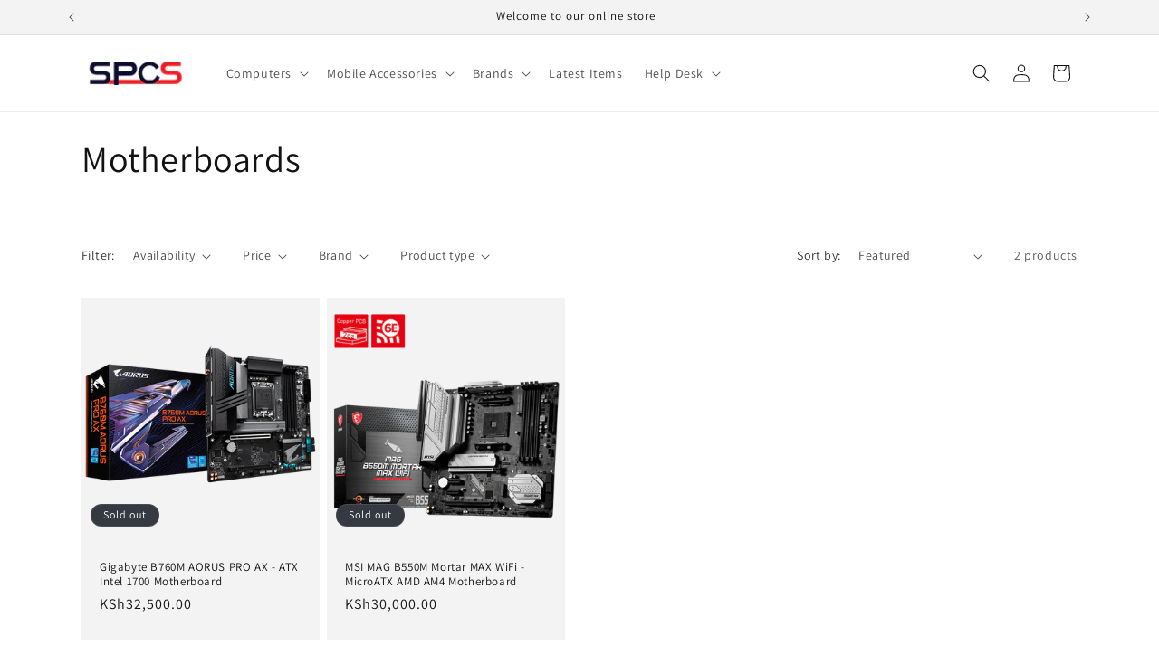

--- FILE ---
content_type: application/javascript; charset=utf-8
request_url: https://searchanise-ef84.kxcdn.com/preload_data.8b3P6U6Y7v.js
body_size: 2801
content:
window.Searchanise.preloadedSuggestions=['graphics cards','gaming monitor','mouse pad','gaming keyboard','usb c','gaming mouse','gaming pc','usb hub','power supply','monitor stand','pc case','lightning to','royal kludge','gaming headset','laptop stand','portable monitor','display port','usb c hub','monitor arm','condenser microphone','graphics card','usb microphone','graphics tablet','thermal paste','pc monitors','in ear monitor','mic stand','mechanical keyboards','monitor mount','laptop ram','display port to hdmi','drawing tablets','hdmi cable','drawing tablet','amd ryzen 5 3600','hdmi splitter','gaming keyboards','gaming laptop','cable management','huion kamvas pro 13','monitor headphones','cooling pad','bluetooth adapter','type c','hard disk','16gb ram','gaming keyboard and mouse','desk mat','gaming motherboard','usb c cable','logitech mouse','cpu cooler','xp pen','gaming pc pc parts','capture card','gaming monitors','huion kamvas','custom pcs','cca cra','monitor arm desk mount computer monitor mount monitor stand','phone holder','hdmi switch','hdmi capture','north bayou','logitech c270 hd webcam','edifier r1700bt','gaming microphone','pc cases','glorious model o','ugreen usb c','vga to hdmi','game pad','card reader','cable management box','fifine t669','ethernet cable','fifine microphone scissor arm stand','gaming mouse pad','gaming motherboards','hyper x','laptop stands','studio monitor headphones','60% gaming keyboard','atx power supply','mini keyboard','adjustable tripod stand','monitor speakers','ring light','amd ryzen','docking station','240 gaming pc','mechanical keyboard','webcam cameras','g pro','wd blue sn550 nvme ssd 1tb','usb 3.0 hub','iem earphone','fifine microphone','nvme enclosure','laptop memory','pc gaming','mouse ad','metallic gear skiron d-rgb 120mm pwm fan 3 pack','moondrop aria','pro art','power cable','moondrop chu','fifine k690','external usb sound card','3.5mm to lightning','usb c to hdmi','mouse bungee','ryzen 5 5600x','kz zs10 pro','razer mouse','power bank','aoc 24g2','model o','gaming cpu','wireless mouse','type c to display port','kz silicone','edx pro','mini hdmi','msi motherboard','case fans','amd ryzen 5 3600 6-core 6-thread am4 processor 3.6 ghz 4.2 ghz turbo','audio interface','usb cable','laptop holder','usb usb','ps4 control','custom pc','sound card','mother board','graphic card','studio audio monitor','usb to c','ugreen hdmi','nzxt h510','laptop hard','hp tablets','monitor screen','ethernet usb c hub','pop filter','usb 3 hub','intel i5 12400','2.5 hard drive','external ssd','computer screen','amd radeon','laptop cooler','gaming logitech','pudding keycaps','headphone jack adapter','huion pen','type c usb hub','inspiroy giano','jack adapter','laptop hdd','kz zsn','msi b550m','studio monitor','in ear','gaming pc case','wall mount','ddr4 ram','go pro','monitor arms','huion kamvas 16 pro','mx anywhere','zsn pro x','in ears','pen battery','graphic tablets','2x8gb 3600mhz ddr4 desktop memory','display cable','lan cable','replacement cable','aoc monitor','four monitors','ssd adapter','audio monitor','rgb ram','usb c dock','usb video adapter','mid tower case','micro usb','ugreen ca','usb flash disk','ultra wide monitors','logitech g102','ssd 500gb','ugreen hub','boom scissor','huion kamvas pro','glorious model','b pin','rtx3060 16gb','thermal pad','coolermaster mwe gold 650 v2 80 gold full modular power supply','1440p monitor','ugreen sound','adhesive wall','lighting for video','hdmi to vga','usb gigabit','hi fi','mechanical switches','computer monitor stand','kz cable','triple stand','hdmi adapter','mini dp','graphics drawing','mic holder','hi res','gaming graphics card','key caps','usb type-c','earbud tips','thermalright assasin king 120','video card','cca cra bluetooth','moon drop','ram 16gb','portable monitor for laptop screen','monitors stand','amd ryzen 3 3600','usb rj45','msi pro b450','memory card','7 touch portable monitor','hdmi to displayport','bluetooth ear','usb c 2m','bluetooth speakers','splitter cable','rca output','macbook pro charger','logitech webcam','display cable to hdmi','kz replacement','ld strips','thermal right assasin king 120','boom arm','type c charging','me hanica keyboard','ugreen cable','monitor light','mx mechanical','nv,e ssd','usb c to usb c','shuffle pcs','full tower','rob strata','165hz monitors','wacom cintiq','logitech keyboard','microphone with a clip','usb pci-e','logitech anywhere','royal kludge rk61','rgb fans','macbook pro screen','micro ssd','core i5','north bayou monitor arm bracket','male to male','gaming cpu setup','type cable','amd r','tripod stand','cable extension','fifine k669','graphics drawing tablet','psu adapters','gaming virtual','7hz salnotes','omputer monitor stand','vga inputs','led lights','fifine k669b','hdmi to display port','fifine c2','hub for macbook','external hard disk','external hard drive enclosure','msi mag','fan hub','bluetooth earphones','zsn pro','micro usb-c','500 gb ssd','desk pad','power suppl','camera stands','4k hdmi','computer fans','piano design','zs10 pro','usb mics','place video','pcie cable','fractal design','mini displayport','ddr4 3200mhz 16gb','wifi cards','laptop cooling pad','viper mini','gaming pc products','arm bracket for laptop','laptop screen','ps5 games','anne pro','mini displayport to displayport','ethernet usb-c','qhd monitor','case fan','xbox one','aoc 24g2sp 24 1080p 165hz','amd ryzen 7','to jack','lighting kit','ugreen hdmi ethernet usb c hub','amd processors','nvme adapter','usb c to usb adapter','pc casing','android tv','arm wall mount','i5-12400f 6-core','vertical gpu','kz x','ssd enclosure','arm stand','mx master','laptop battery','triple monitor stand','hdmi to usb','razer blackshark v2 gaming headset 7.1 usb dac','g force','24 pin atx','display port hdmi','aqua control','phanteks phanteks','screen monitor','logitech k845','wireless earphones','huion inspiroy h580x','display port cable','mouse oad','ugreen displayport to hdmi adapter 4k 60hz male to female','kamvas pro','fifine k420 webcam 1440p 30fps','pc cover case','zotac rtx','memory t-force delta','144hz monitor','fifine at','adapter sd','mac ssd','surface pro','arctic mx-4','mouse pad xxl','100w pd cable','phone stand','ugreen display port','dual monitor stand','phone stands','razer viper','display tablets','pc cpu','color picker','usb c to lightning','microsoft surface pro','display port to hdmi adapter','gpu bracket','drawing nibs','microphone studio bundle','gaming table','ram 16 gb','portable laptop cooling pad','ear hooks','inbuilt wi-fi bluetooth','mac charger','trn t2 pro earphone upgrade cable','amd ryzen 5','usb b to sd','night lights','ddr4 motherboard','core i','pc setup','graphic cards','proart pa279cv','video camera','m2 ssd','steel series','full desk mouse pad','tower cpu','studio headphones','sound hub','cooler master','dual arm','surface laptop 2','gaming mic','pc monitor','logitech hd webcam','logitech g502 hero','m.2 ssd','inspiroy h420x','audio interfaces','kz edx','studio microphone','headphone adapters','monitor a','monitor mounts','right angle','micro sd','7 1080p 60hz ips touch portable monitor','asus prime','ps5 usb cable','mouse p[ad','240 hz gaming monitor','t-force ryzen','m.2 nvme ssd to pci-e','standing gaming','computer stand','custom ps','logitech c922','green usb','headphone jack','gaming desktop','lapel microphone','control surface','smart tv','lga1150 motherboard','dual monitor','cable manager','gaming mouse and keyboard','msi b450','ear foam','for lenovo','shuffle pc','logitech mk235','sn750 nvme','podcast set','curved gaming monitor','ddr4 pc ram','amd ryzen 5 processor','pc fans','gaming pcs','curved screen','pcie adapter','usb condenser microphone studio bundle','portable usb','kz x crinacle zex pro','tv stand','ugreen usb a to c','cable m','multiple computers','speaker stand','and ryzen 5','dp adapter','slim mouse','gaming fans','in ear monitors','desktop monitor','wireless keyboard','sodimm 8gb','curved monitor','24 144hz monitor','blon bl-03','headset stand','lenovo tablets','ugreen usb-c 3.1 gen 2','professional headphones','portable monitor for laptop','ugreen management','msi b550 pro','adapter for macbook','sata cable','rk71 red'];